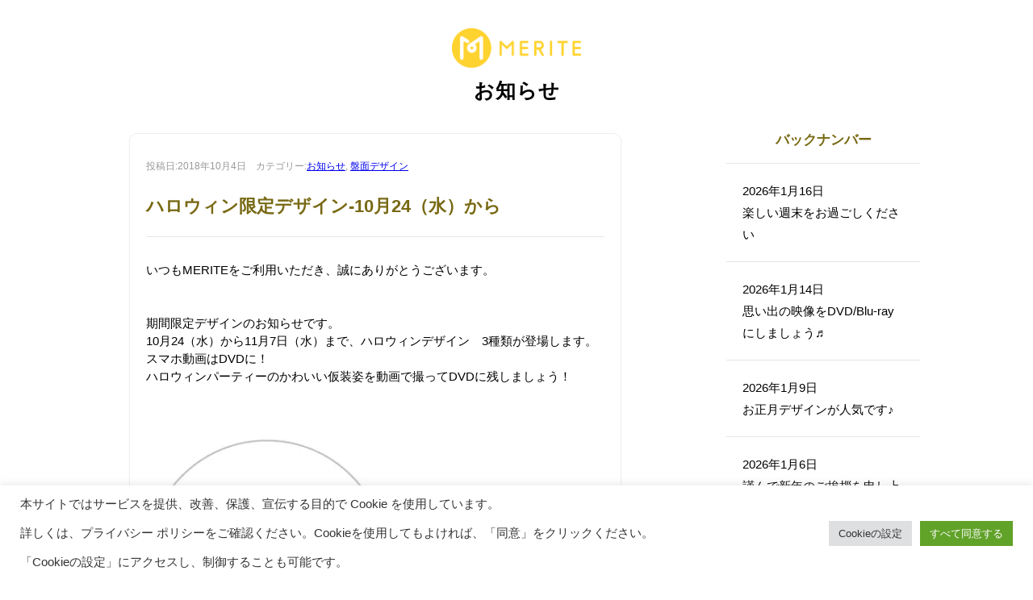

--- FILE ---
content_type: text/html; charset=UTF-8
request_url: https://announce.merite.jp/2018/10/41
body_size: 58035
content:
<!DOCTYPE html>
<html lang="ja">
<head>
  <meta charset="utf-8">
  <meta http-equiv="X-UA-Compatible" content="IE=edge">
  <meta name="description" content="Just another WordPress site">
  <meta name="viewport" content="width=device-width, initial-scale=1, user-scalable=no">

  <title>ハロウィン限定デザイン-10月24（水）から ｜ announce.merite.jp</title>
<link rel="icon" href="https://announce.merite.jp/wp-content/themes/meriteanounce/images/favicon.ico">

  <link rel="stylesheet" href="https://announce.merite.jp/wp-content/themes/meriteanounce/css/reset.css">
  <link rel="stylesheet" media="(max-width: 750px)" href="https://announce.merite.jp/wp-content/themes/meriteanounce/sp.css">
  <link rel="stylesheet" media="(min-width: 751px)" href="https://announce.merite.jp/wp-content/themes/meriteanounce/style.css">
<link href="https://maxcdn.bootstrapcdn.com/font-awesome/4.7.0/css/font-awesome.min.css" rel="stylesheet" integrity="sha384-wvfXpqpZZVQGK6TAh5PVlGOfQNHSoD2xbE+QkPxCAFlNEevoEH3Sl0sibVcOQVnN" crossorigin="anonymous">
<script src="https://announce.merite.jp/wp-content/themes/meriteanounce/js/emptycell.js"></script>

<meta name='robots' content='max-image-preview:large' />
<link rel='dns-prefetch' href='//secure.gravatar.com' />
<link rel='dns-prefetch' href='//s.w.org' />
<link rel='dns-prefetch' href='//v0.wordpress.com' />
<link rel='dns-prefetch' href='//i0.wp.com' />
<link rel="alternate" type="application/rss+xml" title="announce.merite.jp &raquo; フィード" href="https://announce.merite.jp/feed" />
<script type="text/javascript">
window._wpemojiSettings = {"baseUrl":"https:\/\/s.w.org\/images\/core\/emoji\/13.1.0\/72x72\/","ext":".png","svgUrl":"https:\/\/s.w.org\/images\/core\/emoji\/13.1.0\/svg\/","svgExt":".svg","source":{"concatemoji":"https:\/\/announce.merite.jp\/wp-includes\/js\/wp-emoji-release.min.js?ver=5.9.12"}};
/*! This file is auto-generated */
!function(e,a,t){var n,r,o,i=a.createElement("canvas"),p=i.getContext&&i.getContext("2d");function s(e,t){var a=String.fromCharCode;p.clearRect(0,0,i.width,i.height),p.fillText(a.apply(this,e),0,0);e=i.toDataURL();return p.clearRect(0,0,i.width,i.height),p.fillText(a.apply(this,t),0,0),e===i.toDataURL()}function c(e){var t=a.createElement("script");t.src=e,t.defer=t.type="text/javascript",a.getElementsByTagName("head")[0].appendChild(t)}for(o=Array("flag","emoji"),t.supports={everything:!0,everythingExceptFlag:!0},r=0;r<o.length;r++)t.supports[o[r]]=function(e){if(!p||!p.fillText)return!1;switch(p.textBaseline="top",p.font="600 32px Arial",e){case"flag":return s([127987,65039,8205,9895,65039],[127987,65039,8203,9895,65039])?!1:!s([55356,56826,55356,56819],[55356,56826,8203,55356,56819])&&!s([55356,57332,56128,56423,56128,56418,56128,56421,56128,56430,56128,56423,56128,56447],[55356,57332,8203,56128,56423,8203,56128,56418,8203,56128,56421,8203,56128,56430,8203,56128,56423,8203,56128,56447]);case"emoji":return!s([10084,65039,8205,55357,56613],[10084,65039,8203,55357,56613])}return!1}(o[r]),t.supports.everything=t.supports.everything&&t.supports[o[r]],"flag"!==o[r]&&(t.supports.everythingExceptFlag=t.supports.everythingExceptFlag&&t.supports[o[r]]);t.supports.everythingExceptFlag=t.supports.everythingExceptFlag&&!t.supports.flag,t.DOMReady=!1,t.readyCallback=function(){t.DOMReady=!0},t.supports.everything||(n=function(){t.readyCallback()},a.addEventListener?(a.addEventListener("DOMContentLoaded",n,!1),e.addEventListener("load",n,!1)):(e.attachEvent("onload",n),a.attachEvent("onreadystatechange",function(){"complete"===a.readyState&&t.readyCallback()})),(n=t.source||{}).concatemoji?c(n.concatemoji):n.wpemoji&&n.twemoji&&(c(n.twemoji),c(n.wpemoji)))}(window,document,window._wpemojiSettings);
</script>
<style type="text/css">
img.wp-smiley,
img.emoji {
	display: inline !important;
	border: none !important;
	box-shadow: none !important;
	height: 1em !important;
	width: 1em !important;
	margin: 0 0.07em !important;
	vertical-align: -0.1em !important;
	background: none !important;
	padding: 0 !important;
}
</style>
	<link rel='stylesheet' id='wp-block-library-css'  href='https://announce.merite.jp/wp-includes/css/dist/block-library/style.min.css?ver=5.9.12' type='text/css' media='all' />
<style id='wp-block-library-inline-css' type='text/css'>
.has-text-align-justify{text-align:justify;}
</style>
<link rel='stylesheet' id='mediaelement-css'  href='https://announce.merite.jp/wp-includes/js/mediaelement/mediaelementplayer-legacy.min.css?ver=4.2.16' type='text/css' media='all' />
<link rel='stylesheet' id='wp-mediaelement-css'  href='https://announce.merite.jp/wp-includes/js/mediaelement/wp-mediaelement.min.css?ver=5.9.12' type='text/css' media='all' />
<style id='global-styles-inline-css' type='text/css'>
body{--wp--preset--color--black: #000000;--wp--preset--color--cyan-bluish-gray: #abb8c3;--wp--preset--color--white: #ffffff;--wp--preset--color--pale-pink: #f78da7;--wp--preset--color--vivid-red: #cf2e2e;--wp--preset--color--luminous-vivid-orange: #ff6900;--wp--preset--color--luminous-vivid-amber: #fcb900;--wp--preset--color--light-green-cyan: #7bdcb5;--wp--preset--color--vivid-green-cyan: #00d084;--wp--preset--color--pale-cyan-blue: #8ed1fc;--wp--preset--color--vivid-cyan-blue: #0693e3;--wp--preset--color--vivid-purple: #9b51e0;--wp--preset--gradient--vivid-cyan-blue-to-vivid-purple: linear-gradient(135deg,rgba(6,147,227,1) 0%,rgb(155,81,224) 100%);--wp--preset--gradient--light-green-cyan-to-vivid-green-cyan: linear-gradient(135deg,rgb(122,220,180) 0%,rgb(0,208,130) 100%);--wp--preset--gradient--luminous-vivid-amber-to-luminous-vivid-orange: linear-gradient(135deg,rgba(252,185,0,1) 0%,rgba(255,105,0,1) 100%);--wp--preset--gradient--luminous-vivid-orange-to-vivid-red: linear-gradient(135deg,rgba(255,105,0,1) 0%,rgb(207,46,46) 100%);--wp--preset--gradient--very-light-gray-to-cyan-bluish-gray: linear-gradient(135deg,rgb(238,238,238) 0%,rgb(169,184,195) 100%);--wp--preset--gradient--cool-to-warm-spectrum: linear-gradient(135deg,rgb(74,234,220) 0%,rgb(151,120,209) 20%,rgb(207,42,186) 40%,rgb(238,44,130) 60%,rgb(251,105,98) 80%,rgb(254,248,76) 100%);--wp--preset--gradient--blush-light-purple: linear-gradient(135deg,rgb(255,206,236) 0%,rgb(152,150,240) 100%);--wp--preset--gradient--blush-bordeaux: linear-gradient(135deg,rgb(254,205,165) 0%,rgb(254,45,45) 50%,rgb(107,0,62) 100%);--wp--preset--gradient--luminous-dusk: linear-gradient(135deg,rgb(255,203,112) 0%,rgb(199,81,192) 50%,rgb(65,88,208) 100%);--wp--preset--gradient--pale-ocean: linear-gradient(135deg,rgb(255,245,203) 0%,rgb(182,227,212) 50%,rgb(51,167,181) 100%);--wp--preset--gradient--electric-grass: linear-gradient(135deg,rgb(202,248,128) 0%,rgb(113,206,126) 100%);--wp--preset--gradient--midnight: linear-gradient(135deg,rgb(2,3,129) 0%,rgb(40,116,252) 100%);--wp--preset--duotone--dark-grayscale: url('#wp-duotone-dark-grayscale');--wp--preset--duotone--grayscale: url('#wp-duotone-grayscale');--wp--preset--duotone--purple-yellow: url('#wp-duotone-purple-yellow');--wp--preset--duotone--blue-red: url('#wp-duotone-blue-red');--wp--preset--duotone--midnight: url('#wp-duotone-midnight');--wp--preset--duotone--magenta-yellow: url('#wp-duotone-magenta-yellow');--wp--preset--duotone--purple-green: url('#wp-duotone-purple-green');--wp--preset--duotone--blue-orange: url('#wp-duotone-blue-orange');--wp--preset--font-size--small: 13px;--wp--preset--font-size--medium: 20px;--wp--preset--font-size--large: 36px;--wp--preset--font-size--x-large: 42px;}.has-black-color{color: var(--wp--preset--color--black) !important;}.has-cyan-bluish-gray-color{color: var(--wp--preset--color--cyan-bluish-gray) !important;}.has-white-color{color: var(--wp--preset--color--white) !important;}.has-pale-pink-color{color: var(--wp--preset--color--pale-pink) !important;}.has-vivid-red-color{color: var(--wp--preset--color--vivid-red) !important;}.has-luminous-vivid-orange-color{color: var(--wp--preset--color--luminous-vivid-orange) !important;}.has-luminous-vivid-amber-color{color: var(--wp--preset--color--luminous-vivid-amber) !important;}.has-light-green-cyan-color{color: var(--wp--preset--color--light-green-cyan) !important;}.has-vivid-green-cyan-color{color: var(--wp--preset--color--vivid-green-cyan) !important;}.has-pale-cyan-blue-color{color: var(--wp--preset--color--pale-cyan-blue) !important;}.has-vivid-cyan-blue-color{color: var(--wp--preset--color--vivid-cyan-blue) !important;}.has-vivid-purple-color{color: var(--wp--preset--color--vivid-purple) !important;}.has-black-background-color{background-color: var(--wp--preset--color--black) !important;}.has-cyan-bluish-gray-background-color{background-color: var(--wp--preset--color--cyan-bluish-gray) !important;}.has-white-background-color{background-color: var(--wp--preset--color--white) !important;}.has-pale-pink-background-color{background-color: var(--wp--preset--color--pale-pink) !important;}.has-vivid-red-background-color{background-color: var(--wp--preset--color--vivid-red) !important;}.has-luminous-vivid-orange-background-color{background-color: var(--wp--preset--color--luminous-vivid-orange) !important;}.has-luminous-vivid-amber-background-color{background-color: var(--wp--preset--color--luminous-vivid-amber) !important;}.has-light-green-cyan-background-color{background-color: var(--wp--preset--color--light-green-cyan) !important;}.has-vivid-green-cyan-background-color{background-color: var(--wp--preset--color--vivid-green-cyan) !important;}.has-pale-cyan-blue-background-color{background-color: var(--wp--preset--color--pale-cyan-blue) !important;}.has-vivid-cyan-blue-background-color{background-color: var(--wp--preset--color--vivid-cyan-blue) !important;}.has-vivid-purple-background-color{background-color: var(--wp--preset--color--vivid-purple) !important;}.has-black-border-color{border-color: var(--wp--preset--color--black) !important;}.has-cyan-bluish-gray-border-color{border-color: var(--wp--preset--color--cyan-bluish-gray) !important;}.has-white-border-color{border-color: var(--wp--preset--color--white) !important;}.has-pale-pink-border-color{border-color: var(--wp--preset--color--pale-pink) !important;}.has-vivid-red-border-color{border-color: var(--wp--preset--color--vivid-red) !important;}.has-luminous-vivid-orange-border-color{border-color: var(--wp--preset--color--luminous-vivid-orange) !important;}.has-luminous-vivid-amber-border-color{border-color: var(--wp--preset--color--luminous-vivid-amber) !important;}.has-light-green-cyan-border-color{border-color: var(--wp--preset--color--light-green-cyan) !important;}.has-vivid-green-cyan-border-color{border-color: var(--wp--preset--color--vivid-green-cyan) !important;}.has-pale-cyan-blue-border-color{border-color: var(--wp--preset--color--pale-cyan-blue) !important;}.has-vivid-cyan-blue-border-color{border-color: var(--wp--preset--color--vivid-cyan-blue) !important;}.has-vivid-purple-border-color{border-color: var(--wp--preset--color--vivid-purple) !important;}.has-vivid-cyan-blue-to-vivid-purple-gradient-background{background: var(--wp--preset--gradient--vivid-cyan-blue-to-vivid-purple) !important;}.has-light-green-cyan-to-vivid-green-cyan-gradient-background{background: var(--wp--preset--gradient--light-green-cyan-to-vivid-green-cyan) !important;}.has-luminous-vivid-amber-to-luminous-vivid-orange-gradient-background{background: var(--wp--preset--gradient--luminous-vivid-amber-to-luminous-vivid-orange) !important;}.has-luminous-vivid-orange-to-vivid-red-gradient-background{background: var(--wp--preset--gradient--luminous-vivid-orange-to-vivid-red) !important;}.has-very-light-gray-to-cyan-bluish-gray-gradient-background{background: var(--wp--preset--gradient--very-light-gray-to-cyan-bluish-gray) !important;}.has-cool-to-warm-spectrum-gradient-background{background: var(--wp--preset--gradient--cool-to-warm-spectrum) !important;}.has-blush-light-purple-gradient-background{background: var(--wp--preset--gradient--blush-light-purple) !important;}.has-blush-bordeaux-gradient-background{background: var(--wp--preset--gradient--blush-bordeaux) !important;}.has-luminous-dusk-gradient-background{background: var(--wp--preset--gradient--luminous-dusk) !important;}.has-pale-ocean-gradient-background{background: var(--wp--preset--gradient--pale-ocean) !important;}.has-electric-grass-gradient-background{background: var(--wp--preset--gradient--electric-grass) !important;}.has-midnight-gradient-background{background: var(--wp--preset--gradient--midnight) !important;}.has-small-font-size{font-size: var(--wp--preset--font-size--small) !important;}.has-medium-font-size{font-size: var(--wp--preset--font-size--medium) !important;}.has-large-font-size{font-size: var(--wp--preset--font-size--large) !important;}.has-x-large-font-size{font-size: var(--wp--preset--font-size--x-large) !important;}
</style>
<link rel='stylesheet' id='cookie-law-info-css'  href='https://announce.merite.jp/wp-content/plugins/cookie-law-info/public/css/cookie-law-info-public.css?ver=2.1.2' type='text/css' media='all' />
<link rel='stylesheet' id='cookie-law-info-gdpr-css'  href='https://announce.merite.jp/wp-content/plugins/cookie-law-info/public/css/cookie-law-info-gdpr.css?ver=2.1.2' type='text/css' media='all' />
<link rel='stylesheet' id='mcl_nav_white-css'  href='https://announce.merite.jp/wp-content/plugins/mcl-slidein-nav/css/white-style.css?ver=5.9.12' type='text/css' media='all' />
<link rel='stylesheet' id='social-logos-css'  href='https://announce.merite.jp/wp-content/plugins/jetpack/_inc/social-logos/social-logos.min.css?ver=11.0.2' type='text/css' media='all' />
<link rel='stylesheet' id='jetpack_css-css'  href='https://announce.merite.jp/wp-content/plugins/jetpack/css/jetpack.css?ver=11.0.2' type='text/css' media='all' />
<script type='text/javascript' id='jetpack_related-posts-js-extra'>
/* <![CDATA[ */
var related_posts_js_options = {"post_heading":"h4"};
/* ]]> */
</script>
<script type='text/javascript' src='https://announce.merite.jp/wp-content/plugins/jetpack/_inc/build/related-posts/related-posts.min.js?ver=20211209' id='jetpack_related-posts-js'></script>
<script type='text/javascript' src='https://announce.merite.jp/wp-includes/js/jquery/jquery.min.js?ver=3.6.0' id='jquery-core-js'></script>
<script type='text/javascript' src='https://announce.merite.jp/wp-includes/js/jquery/jquery-migrate.min.js?ver=3.3.2' id='jquery-migrate-js'></script>
<script type='text/javascript' id='cookie-law-info-js-extra'>
/* <![CDATA[ */
var Cli_Data = {"nn_cookie_ids":[],"cookielist":[],"non_necessary_cookies":[],"ccpaEnabled":"","ccpaRegionBased":"","ccpaBarEnabled":"","strictlyEnabled":["necessary","obligatoire"],"ccpaType":"gdpr","js_blocking":"1","custom_integration":"","triggerDomRefresh":"","secure_cookies":""};
var cli_cookiebar_settings = {"animate_speed_hide":"500","animate_speed_show":"500","background":"#FFF","border":"#b1a6a6c2","border_on":"","button_1_button_colour":"#61a229","button_1_button_hover":"#4e8221","button_1_link_colour":"#fff","button_1_as_button":"1","button_1_new_win":"","button_2_button_colour":"#333","button_2_button_hover":"#292929","button_2_link_colour":"#444","button_2_as_button":"","button_2_hidebar":"","button_3_button_colour":"#dedfe0","button_3_button_hover":"#b2b2b3","button_3_link_colour":"#333333","button_3_as_button":"1","button_3_new_win":"","button_4_button_colour":"#dedfe0","button_4_button_hover":"#b2b2b3","button_4_link_colour":"#333333","button_4_as_button":"1","button_7_button_colour":"#61a229","button_7_button_hover":"#4e8221","button_7_link_colour":"#fff","button_7_as_button":"1","button_7_new_win":"","font_family":"inherit","header_fix":"","notify_animate_hide":"1","notify_animate_show":"","notify_div_id":"#cookie-law-info-bar","notify_position_horizontal":"right","notify_position_vertical":"bottom","scroll_close":"","scroll_close_reload":"","accept_close_reload":"","reject_close_reload":"","showagain_tab":"","showagain_background":"#fff","showagain_border":"#000","showagain_div_id":"#cookie-law-info-again","showagain_x_position":"100px","text":"#333333","show_once_yn":"","show_once":"10000","logging_on":"","as_popup":"","popup_overlay":"1","bar_heading_text":"","cookie_bar_as":"banner","popup_showagain_position":"bottom-right","widget_position":"left"};
var log_object = {"ajax_url":"https:\/\/announce.merite.jp\/wp-admin\/admin-ajax.php"};
/* ]]> */
</script>
<script type='text/javascript' src='https://announce.merite.jp/wp-content/plugins/cookie-law-info/public/js/cookie-law-info-public.js?ver=2.1.2' id='cookie-law-info-js'></script>
<script type='text/javascript' id='mcl_slidein_nav_js-js-extra'>
/* <![CDATA[ */
var mcl_slidein_nav = {"position":"right","position_top":"40","position_side":"40"};
/* ]]> */
</script>
<script type='text/javascript' src='https://announce.merite.jp/wp-content/plugins/mcl-slidein-nav/js/function.js?ver=5.9.12' id='mcl_slidein_nav_js-js'></script>
<link rel="https://api.w.org/" href="https://announce.merite.jp/wp-json/" /><link rel="alternate" type="application/json" href="https://announce.merite.jp/wp-json/wp/v2/posts/331" /><link rel="canonical" href="https://announce.merite.jp/2018/10/41" />
<link rel='shortlink' href='https://wp.me/s9ijZU-41' />
<link rel="alternate" type="application/json+oembed" href="https://announce.merite.jp/wp-json/oembed/1.0/embed?url=https%3A%2F%2Fannounce.merite.jp%2F2018%2F10%2F41" />
<link rel="alternate" type="text/xml+oembed" href="https://announce.merite.jp/wp-json/oembed/1.0/embed?url=https%3A%2F%2Fannounce.merite.jp%2F2018%2F10%2F41&#038;format=xml" />
		<style type="text/css" >
			.mcl_nav_btn{
				right:40px;top:40px;
			}
			
						@media only screen and (min-width: 750px) {
				.mcl_nav_btn{
					display: none;
				}
			}	
					</style>
	<style>img#wpstats{display:none}</style>
	<link rel="alternate" type="application/rss+xml" title="announce.merite.jp &raquo; フィード" href="https://announce.merite.jp/feed" />
<style type="text/css">.recentcomments a{display:inline !important;padding:0 !important;margin:0 !important;}</style>
<!-- Jetpack Open Graph Tags -->
<meta property="og:type" content="article" />
<meta property="og:title" content="ハロウィン限定デザイン-10月24（水）から" />
<meta property="og:url" content="https://announce.merite.jp/2018/10/41" />
<meta property="og:description" content="いつもMERITEをご利用いただき、誠にありがとうございます。 &nbsp; &nbsp; 期間限定デザインの&hellip;" />
<meta property="article:published_time" content="2018-10-04T08:54:52+00:00" />
<meta property="article:modified_time" content="2019-12-03T07:00:35+00:00" />
<meta property="og:site_name" content="announce.merite.jp" />
<meta property="og:image" content="https://i0.wp.com/announce.merite.jp/wp-content/uploads/2017/10/meritelogo2.png?fit=400%2C400&#038;ssl=1" />
<meta property="og:image:width" content="400" />
<meta property="og:image:height" content="400" />
<meta property="og:image:alt" content="" />
<meta property="og:locale" content="ja_JP" />
<meta name="twitter:creator" content="@merite2016" />
<meta name="twitter:text:title" content="ハロウィン限定デザイン-10月24（水）から" />
<meta name="twitter:image" content="https://i0.wp.com/announce.merite.jp/wp-content/uploads/2017/10/meritelogo2.png?fit=400%2C400&#038;ssl=1&#038;w=640" />
<meta name="twitter:card" content="summary_large_image" />

<!-- End Jetpack Open Graph Tags -->

</head>
<body>

<header>
<h1><a href="https://announce.merite.jp/"><img src="https://announce.merite.jp/wp-content/themes/meriteanounce/images/logo.png" alt="meriteannounce" width="200" class="hd_2"></a></h1>

</header>
<main id="single" class="inner o-h">
<h2>お知らせ </h2>
<article id="single-content">


<section class="single-post-area">
	<div class="entry__meta">投稿日:2018年10月4日　カテゴリー:<a href="https://announce.merite.jp/category/news" rel="category tag">お知らせ</a>, <a href="https://announce.merite.jp/category/design" rel="category tag">盤面デザイン</a></div>
<h3 class="articletitle">ハロウィン限定デザイン-10月24（水）から</h3>

<p>いつもMERITEをご利用いただき、誠にありがとうございます。</p>
<p>&nbsp;</p>
<p>&nbsp;</p>
<p>期間限定デザインのお知らせです。</p>
<p>10月24（水）から11月7日（水）まで、ハロウィンデザイン　3種類が登場します。</p>
<p>スマホ動画はDVDに！</p>
<p>ハロウィンパーティーのかわいい仮装姿を動画で撮ってDVDに残しましょう！</p>
<p>&nbsp;</p>
<p>&nbsp;</p>
<p>&nbsp;</p>
<p><img data-attachment-id="328" data-permalink="https://announce.merite.jp/2018/10/42/dvd_cercle-2018-10-01" data-orig-file="https://i0.wp.com/announce.merite.jp/wp-content/uploads/2018/10/dvd_cercle-2018-10-01.jpg?fit=332%2C332&amp;ssl=1" data-orig-size="332,332" data-comments-opened="0" data-image-meta="{&quot;aperture&quot;:&quot;0&quot;,&quot;credit&quot;:&quot;&quot;,&quot;camera&quot;:&quot;&quot;,&quot;caption&quot;:&quot;&quot;,&quot;created_timestamp&quot;:&quot;0&quot;,&quot;copyright&quot;:&quot;&quot;,&quot;focal_length&quot;:&quot;0&quot;,&quot;iso&quot;:&quot;0&quot;,&quot;shutter_speed&quot;:&quot;0&quot;,&quot;title&quot;:&quot;&quot;,&quot;orientation&quot;:&quot;0&quot;}" data-image-title="dvd_cercle-2018-10-01" data-image-description="" data-image-caption="" data-medium-file="https://i0.wp.com/announce.merite.jp/wp-content/uploads/2018/10/dvd_cercle-2018-10-01.jpg?fit=300%2C300&amp;ssl=1" data-large-file="https://i0.wp.com/announce.merite.jp/wp-content/uploads/2018/10/dvd_cercle-2018-10-01.jpg?fit=332%2C332&amp;ssl=1" class="alignnone size-medium wp-image-328" src="https://i0.wp.com/announce.merite.jp/wp-content/uploads/2018/10/dvd_cercle-2018-10-01.jpg?resize=300%2C300&#038;ssl=1" alt="" width="300" height="300" srcset="https://i0.wp.com/announce.merite.jp/wp-content/uploads/2018/10/dvd_cercle-2018-10-01.jpg?resize=300%2C300&amp;ssl=1 300w, https://i0.wp.com/announce.merite.jp/wp-content/uploads/2018/10/dvd_cercle-2018-10-01.jpg?resize=150%2C150&amp;ssl=1 150w, https://i0.wp.com/announce.merite.jp/wp-content/uploads/2018/10/dvd_cercle-2018-10-01.jpg?w=332&amp;ssl=1 332w" sizes="(max-width: 300px) 100vw, 300px" data-recalc-dims="1" /><img data-attachment-id="329" data-permalink="https://announce.merite.jp/2018/10/42/dvd_cercle-2018-10-02" data-orig-file="https://i0.wp.com/announce.merite.jp/wp-content/uploads/2018/10/dvd_cercle-2018-10-02.jpg?fit=332%2C332&amp;ssl=1" data-orig-size="332,332" data-comments-opened="0" data-image-meta="{&quot;aperture&quot;:&quot;0&quot;,&quot;credit&quot;:&quot;&quot;,&quot;camera&quot;:&quot;&quot;,&quot;caption&quot;:&quot;&quot;,&quot;created_timestamp&quot;:&quot;0&quot;,&quot;copyright&quot;:&quot;&quot;,&quot;focal_length&quot;:&quot;0&quot;,&quot;iso&quot;:&quot;0&quot;,&quot;shutter_speed&quot;:&quot;0&quot;,&quot;title&quot;:&quot;&quot;,&quot;orientation&quot;:&quot;0&quot;}" data-image-title="dvd_cercle-2018-10-02" data-image-description="" data-image-caption="" data-medium-file="https://i0.wp.com/announce.merite.jp/wp-content/uploads/2018/10/dvd_cercle-2018-10-02.jpg?fit=300%2C300&amp;ssl=1" data-large-file="https://i0.wp.com/announce.merite.jp/wp-content/uploads/2018/10/dvd_cercle-2018-10-02.jpg?fit=332%2C332&amp;ssl=1" loading="lazy" class="alignnone size-medium wp-image-329" src="https://i0.wp.com/announce.merite.jp/wp-content/uploads/2018/10/dvd_cercle-2018-10-02.jpg?resize=300%2C300&#038;ssl=1" alt="" width="300" height="300" srcset="https://i0.wp.com/announce.merite.jp/wp-content/uploads/2018/10/dvd_cercle-2018-10-02.jpg?resize=300%2C300&amp;ssl=1 300w, https://i0.wp.com/announce.merite.jp/wp-content/uploads/2018/10/dvd_cercle-2018-10-02.jpg?resize=150%2C150&amp;ssl=1 150w, https://i0.wp.com/announce.merite.jp/wp-content/uploads/2018/10/dvd_cercle-2018-10-02.jpg?w=332&amp;ssl=1 332w" sizes="(max-width: 300px) 100vw, 300px" data-recalc-dims="1" /><img data-attachment-id="330" data-permalink="https://announce.merite.jp/2018/10/42/dvd_cercle-2018-10-03" data-orig-file="https://i0.wp.com/announce.merite.jp/wp-content/uploads/2018/10/dvd_cercle-2018-10-03.jpg?fit=332%2C332&amp;ssl=1" data-orig-size="332,332" data-comments-opened="0" data-image-meta="{&quot;aperture&quot;:&quot;0&quot;,&quot;credit&quot;:&quot;&quot;,&quot;camera&quot;:&quot;&quot;,&quot;caption&quot;:&quot;&quot;,&quot;created_timestamp&quot;:&quot;0&quot;,&quot;copyright&quot;:&quot;&quot;,&quot;focal_length&quot;:&quot;0&quot;,&quot;iso&quot;:&quot;0&quot;,&quot;shutter_speed&quot;:&quot;0&quot;,&quot;title&quot;:&quot;&quot;,&quot;orientation&quot;:&quot;0&quot;}" data-image-title="dvd_cercle-2018-10-03" data-image-description="" data-image-caption="" data-medium-file="https://i0.wp.com/announce.merite.jp/wp-content/uploads/2018/10/dvd_cercle-2018-10-03.jpg?fit=300%2C300&amp;ssl=1" data-large-file="https://i0.wp.com/announce.merite.jp/wp-content/uploads/2018/10/dvd_cercle-2018-10-03.jpg?fit=332%2C332&amp;ssl=1" loading="lazy" class="alignnone size-medium wp-image-330" src="https://i0.wp.com/announce.merite.jp/wp-content/uploads/2018/10/dvd_cercle-2018-10-03.jpg?resize=300%2C300&#038;ssl=1" alt="" width="300" height="300" srcset="https://i0.wp.com/announce.merite.jp/wp-content/uploads/2018/10/dvd_cercle-2018-10-03.jpg?resize=300%2C300&amp;ssl=1 300w, https://i0.wp.com/announce.merite.jp/wp-content/uploads/2018/10/dvd_cercle-2018-10-03.jpg?resize=150%2C150&amp;ssl=1 150w, https://i0.wp.com/announce.merite.jp/wp-content/uploads/2018/10/dvd_cercle-2018-10-03.jpg?w=332&amp;ssl=1 332w" sizes="(max-width: 300px) 100vw, 300px" data-recalc-dims="1" /></p>
<p>&nbsp;</p>
<div class="sharedaddy sd-sharing-enabled"><div class="robots-nocontent sd-block sd-social sd-social-icon sd-sharing"><h3 class="sd-title">シェアする:</h3><div class="sd-content"><ul><li class="share-facebook"><a rel="nofollow noopener noreferrer" data-shared="sharing-facebook-331" class="share-facebook sd-button share-icon no-text" href="https://announce.merite.jp/2018/10/41?share=facebook" target="_blank" title="Facebook で共有するにはクリックしてください" ><span></span><span class="sharing-screen-reader-text">Facebook で共有するにはクリックしてください (新しいウィンドウで開きます)</span></a></li><li class="share-twitter"><a rel="nofollow noopener noreferrer" data-shared="sharing-twitter-331" class="share-twitter sd-button share-icon no-text" href="https://announce.merite.jp/2018/10/41?share=twitter" target="_blank" title="クリックして Twitter で共有" ><span></span><span class="sharing-screen-reader-text">クリックして Twitter で共有 (新しいウィンドウで開きます)</span></a></li><li class="share-end"></li></ul></div></div></div>
<div id='jp-relatedposts' class='jp-relatedposts' >
	<h3 class="jp-relatedposts-headline"><em>関連</em></h3>
</div>
</section>


<div id="pager" class="o-h">
<p class="left"> <a href="https://announce.merite.jp/2018/10/42" rel="next">秋はイベントの季節です</a></p>
<p class="right"><a href="https://announce.merite.jp/2018/09/40" rel="prev">9月も終わりです</a></p>
</div>
</article>
<article id="sidebar">

<h3>バックナンバー</h3>

<ul>
<li><a href="https://announce.merite.jp/2026/01/446">2026年1月16日<br>楽しい週末をお過ごしください</a></li>
<li><a href="https://announce.merite.jp/2026/01/445">2026年1月14日<br>思い出の映像をDVD/Blu-rayにしましょう♬</a></li>
<li><a href="https://announce.merite.jp/2026/01/444">2026年1月9日<br>お正月デザインが人気です♪</a></li>
<li><a href="https://announce.merite.jp/2026/01/443">2026年1月6日<br>謹んで新年のご挨拶を申し上げます</a></li>
<li><a href="https://announce.merite.jp/2025/12/442">2025年12月26日<br>年末のご挨拶</a></li>
</ul>

</article></main>
<footer class="o-h">
<div id="footer-logo" class="left">
<img src="https://announce.merite.jp/wp-content/themes/meriteanounce/images/footer-logo.png"  alt="MERITE（メリテ）" class="hd_2" width="200">
</div>
<div id="footer-sns-area" class="right">
<ul>
<li><a href="//www.facebook.com/merite2016" target="_blank"><img src="https://announce.merite.jp/wp-content/themes/meriteanounce/images/f-icon-fb.png" alt="Facebook"></a></li>
<li><a href="//twitter.com/merite2016" target="_blank"><img src="https://announce.merite.jp/wp-content/themes/meriteanounce/images/f-icon-tw.png" alt="Twitter"></a></li>
<li><a href="//www.instagram.com/merite2016" target="_blank"><img src="https://announce.merite.jp/wp-content/themes/meriteanounce/images/f-icon-insta.png" alt="Instagram"></a></li>
</ul>
</div>
<nav id="footer-nav">
<ul>
<li><a href="https://merite.jp/">MERITE ホーム</a></li>
<li><a href="https://merite.jp/inquiry.html">お問い合わせ</a></li>
<li><a href="https://merite.jp/userpolicy.html">利用規約</a></li>
<li><a href="https://merite.jp/privacy.html">プライバシーポリシー</a></li>
<li><a href="https://merite.jp/law.html">特定商取引法</a></li>
</ul>
</nav>
<small>Copyright (C) AplusA Inc. All rights reserved.</small>
</footer>

<!--googleoff: all--><div id="cookie-law-info-bar" data-nosnippet="true"><span><div class="cli-bar-container cli-style-v2"><div class="cli-bar-message">本サイトではサービスを提供、改善、保護、宣伝する目的で Cookie を使用しています。<br><br />
			詳しくは、プライバシー ポリシーをご確認ください。Cookieを使用してもよければ、「同意」をクリックください。<br><br />
			「Cookieの設定」にアクセスし、制御することも可能です。</div><div class="cli-bar-btn_container"><a role='button' class="medium cli-plugin-button cli-plugin-main-button cli_settings_button" style="margin:0px 5px 0px 0px">Cookieの設定</a><a id="wt-cli-accept-all-btn" role='button' data-cli_action="accept_all" class="wt-cli-element medium cli-plugin-button wt-cli-accept-all-btn cookie_action_close_header cli_action_button">すべて同意する</a></div></div></span></div><div id="cookie-law-info-again" data-nosnippet="true"><span id="cookie_hdr_showagain">同意を管理する</span></div><div class="cli-modal" data-nosnippet="true" id="cliSettingsPopup" tabindex="-1" role="dialog" aria-labelledby="cliSettingsPopup" aria-hidden="true">
  <div class="cli-modal-dialog" role="document">
	<div class="cli-modal-content cli-bar-popup">
		  <button type="button" class="cli-modal-close" id="cliModalClose">
			<svg class="" viewBox="0 0 24 24"><path d="M19 6.41l-1.41-1.41-5.59 5.59-5.59-5.59-1.41 1.41 5.59 5.59-5.59 5.59 1.41 1.41 5.59-5.59 5.59 5.59 1.41-1.41-5.59-5.59z"></path><path d="M0 0h24v24h-24z" fill="none"></path></svg>
			<span class="wt-cli-sr-only">閉じる</span>
		  </button>
		  <div class="cli-modal-body">
			<div class="cli-container-fluid cli-tab-container">
	<div class="cli-row">
		<div class="cli-col-12 cli-align-items-stretch cli-px-0">
			<div class="cli-privacy-overview">
				<h4>プライバシーポリシー</h4>				<div class="cli-privacy-content">
					<div class="cli-privacy-content-text">本サイトでは、お客様がウェブサイトを閲覧する際の利便性を向上させるためにクッキー(Cookie)を使用しています。このうち、必要なクッキー(Cookie)は、ウェブサイトの基本的な機能を作動させるために不可欠なものとして、お客様のブラウザに保存されます。また、当社は、お客様の本サイトの利用状況を分析・把握するために、第三者のクッキー(Cookie)を使用しています。これらのクッキー(Cookie)は、お客様の同意を得た場合にのみ、お客様のブラウザに保存されます。また、お客様はこれらのクッキー(Cookie)を停止するも可能です。しかし、これらのクッキー(Cookie)の一部を停止すると、お客様のブラウジング体験に影響を与える可能性があります。</div>
				</div>
				<a class="cli-privacy-readmore" aria-label="展開する" role="button" data-readmore-text="展開する" data-readless-text="簡易表示"></a>			</div>
		</div>
		<div class="cli-col-12 cli-align-items-stretch cli-px-0 cli-tab-section-container">
												<div class="cli-tab-section">
						<div class="cli-tab-header">
							<a role="button" tabindex="0" class="cli-nav-link cli-settings-mobile" data-target="necessary" data-toggle="cli-toggle-tab">
								必要なクッキー							</a>
															<div class="wt-cli-necessary-checkbox">
									<input type="checkbox" class="cli-user-preference-checkbox"  id="wt-cli-checkbox-necessary" data-id="checkbox-necessary" checked="checked"  />
									<label class="form-check-label" for="wt-cli-checkbox-necessary">必要なクッキー</label>
								</div>
								<span class="cli-necessary-caption">常に有効</span>
													</div>
						<div class="cli-tab-content">
							<div class="cli-tab-pane cli-fade" data-id="necessary">
								<div class="wt-cli-cookie-description">
									このクッキー(Cookie)は、ウェブサイトが正常に機能するために絶対に必要なものです。これらのクッキー(Cookie)は、匿名でウェブサイトの基本的な機能およびセキュリティ機能を確保します。
<table class="cookielawinfo-row-cat-table cookielawinfo-winter"><thead><tr><th class="cookielawinfo-column-1">Cookie</th><th class="cookielawinfo-column-3">期間</th><th class="cookielawinfo-column-4">説明</th></tr></thead><tbody><tr class="cookielawinfo-row"><td class="cookielawinfo-column-1">cookielawinfo-checkbox-analytics</td><td class="cookielawinfo-column-3">11ヶ月</td><td class="cookielawinfo-column-4">このCookieは、GDPRCookieConsentプラグインによって設定されます。 Cookieは、「分析」カテゴリのCookieに対するユーザーの同意を保存するために使用されます。</td></tr><tr class="cookielawinfo-row"><td class="cookielawinfo-column-1">cookielawinfo-checkbox-functional</td><td class="cookielawinfo-column-3">11ヶ月</td><td class="cookielawinfo-column-4">Cookieは、「機能」カテゴリのCookieに対するユーザーの同意を記録するためにGDPRCookieの同意によって設定されます。</td></tr><tr class="cookielawinfo-row"><td class="cookielawinfo-column-1">cookielawinfo-checkbox-others</td><td class="cookielawinfo-column-3">11ヶ月</td><td class="cookielawinfo-column-4">このCookieは、GDPRCookieConsentプラグインによって設定されます。 Cookieは、「その他」カテゴリのCookieに対するユーザーの同意を保存するために使用されます。</td></tr><tr class="cookielawinfo-row"><td class="cookielawinfo-column-1">cookielawinfo-checkbox-performance</td><td class="cookielawinfo-column-3">11ヶ月</td><td class="cookielawinfo-column-4">このCookieは、GDPRCookieConsentプラグインによって設定されます。 Cookieは、「必要」カテゴリのCookieに対するユーザーの同意を保存するために使用されます。</td></tr><tr class="cookielawinfo-row"><td class="cookielawinfo-column-1">cookielawinfo-checkbox-performance</td><td class="cookielawinfo-column-3">11ヶ月</td><td class="cookielawinfo-column-4">このCookieは、GDPRCookieConsentプラグインによって設定されます。 Cookieは、「パフォーマンス」カテゴリのCookieに対するユーザーの同意を保存するために使用されます。</td></tr><tr class="cookielawinfo-row"><td class="cookielawinfo-column-1">viewed_cookie_policy</td><td class="cookielawinfo-column-3">11ヶ月</td><td class="cookielawinfo-column-4">Cookieは、GDPR Cookie Consentプラグインによって設定され、ユーザーがCookieの使用に同意したかどうかを保存するために使用されます。 個人データは保存されません。</td></tr></tbody></table>								</div>
							</div>
						</div>
					</div>
																	<div class="cli-tab-section">
						<div class="cli-tab-header">
							<a role="button" tabindex="0" class="cli-nav-link cli-settings-mobile" data-target="functional" data-toggle="cli-toggle-tab">
								機能的なもの							</a>
															<div class="cli-switch">
									<input type="checkbox" id="wt-cli-checkbox-functional" class="cli-user-preference-checkbox"  data-id="checkbox-functional" />
									<label for="wt-cli-checkbox-functional" class="cli-slider" data-cli-enable="有効" data-cli-disable="無効"><span class="wt-cli-sr-only">機能的なもの</span></label>
								</div>
													</div>
						<div class="cli-tab-content">
							<div class="cli-tab-pane cli-fade" data-id="functional">
								<div class="wt-cli-cookie-description">
									機能性クッキーは、ソーシャルメディアプラットフォームでのウェブサイトのコンテンツの共有、フィードバックの収集、その他の第三者の機能など、特定の機能の実行を支援するものです。
								</div>
							</div>
						</div>
					</div>
																	<div class="cli-tab-section">
						<div class="cli-tab-header">
							<a role="button" tabindex="0" class="cli-nav-link cli-settings-mobile" data-target="performance" data-toggle="cli-toggle-tab">
								パフォーマンス							</a>
															<div class="cli-switch">
									<input type="checkbox" id="wt-cli-checkbox-performance" class="cli-user-preference-checkbox"  data-id="checkbox-performance" />
									<label for="wt-cli-checkbox-performance" class="cli-slider" data-cli-enable="有効" data-cli-disable="無効"><span class="wt-cli-sr-only">パフォーマンス</span></label>
								</div>
													</div>
						<div class="cli-tab-content">
							<div class="cli-tab-pane cli-fade" data-id="performance">
								<div class="wt-cli-cookie-description">
									パフォーマンスクッキー(Cookie)は、ウェブサイトの主要なパフォーマンス指標を理解し分析するために使用され、訪問者により良いユーザー体験を提供するのに役立ちます。
								</div>
							</div>
						</div>
					</div>
																	<div class="cli-tab-section">
						<div class="cli-tab-header">
							<a role="button" tabindex="0" class="cli-nav-link cli-settings-mobile" data-target="analytics" data-toggle="cli-toggle-tab">
								アナリティクス							</a>
															<div class="cli-switch">
									<input type="checkbox" id="wt-cli-checkbox-analytics" class="cli-user-preference-checkbox"  data-id="checkbox-analytics" />
									<label for="wt-cli-checkbox-analytics" class="cli-slider" data-cli-enable="有効" data-cli-disable="無効"><span class="wt-cli-sr-only">アナリティクス</span></label>
								</div>
													</div>
						<div class="cli-tab-content">
							<div class="cli-tab-pane cli-fade" data-id="analytics">
								<div class="wt-cli-cookie-description">
									アナリティクスクッキー(Cookie)は、訪問者がウェブサイトをどのように利用しているかを理解するために使用されます。これらのクッキー(Cookie)は、訪問者数、直帰率、トラフィックソースなどの指標に関する情報を提供するのに役立ちます。
								</div>
							</div>
						</div>
					</div>
																	<div class="cli-tab-section">
						<div class="cli-tab-header">
							<a role="button" tabindex="0" class="cli-nav-link cli-settings-mobile" data-target="advertisement" data-toggle="cli-toggle-tab">
								広告掲載について							</a>
															<div class="cli-switch">
									<input type="checkbox" id="wt-cli-checkbox-advertisement" class="cli-user-preference-checkbox"  data-id="checkbox-advertisement" />
									<label for="wt-cli-checkbox-advertisement" class="cli-slider" data-cli-enable="有効" data-cli-disable="無効"><span class="wt-cli-sr-only">広告掲載について</span></label>
								</div>
													</div>
						<div class="cli-tab-content">
							<div class="cli-tab-pane cli-fade" data-id="advertisement">
								<div class="wt-cli-cookie-description">
									広告クッキー(Cookie)は、訪問者に関連する広告およびマーケティングキャンペーンを提供するために使用されます。これらのクッキー(Cookie)は、ウェブサイト上の訪問者を追跡し、カスタマイズされた広告を提供するために情報を収集します。
								</div>
							</div>
						</div>
					</div>
																	<div class="cli-tab-section">
						<div class="cli-tab-header">
							<a role="button" tabindex="0" class="cli-nav-link cli-settings-mobile" data-target="others" data-toggle="cli-toggle-tab">
								その他							</a>
															<div class="cli-switch">
									<input type="checkbox" id="wt-cli-checkbox-others" class="cli-user-preference-checkbox"  data-id="checkbox-others" />
									<label for="wt-cli-checkbox-others" class="cli-slider" data-cli-enable="有効" data-cli-disable="無効"><span class="wt-cli-sr-only">その他</span></label>
								</div>
													</div>
						<div class="cli-tab-content">
							<div class="cli-tab-pane cli-fade" data-id="others">
								<div class="wt-cli-cookie-description">
									その他の未分類のクッキー(Cookie)は、分析中のもので、まだカテゴリーに分類されていません。
								</div>
							</div>
						</div>
					</div>
										</div>
	</div>
</div>
		  </div>
		  <div class="cli-modal-footer">
			<div class="wt-cli-element cli-container-fluid cli-tab-container">
				<div class="cli-row">
					<div class="cli-col-12 cli-align-items-stretch cli-px-0">
						<div class="cli-tab-footer wt-cli-privacy-overview-actions">
						
															<a id="wt-cli-privacy-save-btn" role="button" tabindex="0" data-cli-action="accept" class="wt-cli-privacy-btn cli_setting_save_button wt-cli-privacy-accept-btn cli-btn">保存して同意</a>
													</div>
						
					</div>
				</div>
			</div>
		</div>
	</div>
  </div>
</div>
<div class="cli-modal-backdrop cli-fade cli-settings-overlay"></div>
<div class="cli-modal-backdrop cli-fade cli-popupbar-overlay"></div>
<!--googleon: all-->		<div id="jp-carousel-loading-overlay">
			<div id="jp-carousel-loading-wrapper">
				<span id="jp-carousel-library-loading">&nbsp;</span>
			</div>
		</div>
		<div class="jp-carousel-overlay" style="display: none;">

		<div class="jp-carousel-container">
			<!-- The Carousel Swiper -->
			<div
				class="jp-carousel-wrap swiper-container jp-carousel-swiper-container jp-carousel-transitions"
				itemscope
				itemtype="https://schema.org/ImageGallery">
				<div class="jp-carousel swiper-wrapper"></div>
				<div class="jp-swiper-button-prev swiper-button-prev">
					<svg width="25" height="24" viewBox="0 0 25 24" fill="none" xmlns="http://www.w3.org/2000/svg">
						<mask id="maskPrev" mask-type="alpha" maskUnits="userSpaceOnUse" x="8" y="6" width="9" height="12">
							<path d="M16.2072 16.59L11.6496 12L16.2072 7.41L14.8041 6L8.8335 12L14.8041 18L16.2072 16.59Z" fill="white"/>
						</mask>
						<g mask="url(#maskPrev)">
							<rect x="0.579102" width="23.8823" height="24" fill="#FFFFFF"/>
						</g>
					</svg>
				</div>
				<div class="jp-swiper-button-next swiper-button-next">
					<svg width="25" height="24" viewBox="0 0 25 24" fill="none" xmlns="http://www.w3.org/2000/svg">
						<mask id="maskNext" mask-type="alpha" maskUnits="userSpaceOnUse" x="8" y="6" width="8" height="12">
							<path d="M8.59814 16.59L13.1557 12L8.59814 7.41L10.0012 6L15.9718 12L10.0012 18L8.59814 16.59Z" fill="white"/>
						</mask>
						<g mask="url(#maskNext)">
							<rect x="0.34375" width="23.8822" height="24" fill="#FFFFFF"/>
						</g>
					</svg>
				</div>
			</div>
			<!-- The main close buton -->
			<div class="jp-carousel-close-hint">
				<svg width="25" height="24" viewBox="0 0 25 24" fill="none" xmlns="http://www.w3.org/2000/svg">
					<mask id="maskClose" mask-type="alpha" maskUnits="userSpaceOnUse" x="5" y="5" width="15" height="14">
						<path d="M19.3166 6.41L17.9135 5L12.3509 10.59L6.78834 5L5.38525 6.41L10.9478 12L5.38525 17.59L6.78834 19L12.3509 13.41L17.9135 19L19.3166 17.59L13.754 12L19.3166 6.41Z" fill="white"/>
					</mask>
					<g mask="url(#maskClose)">
						<rect x="0.409668" width="23.8823" height="24" fill="#FFFFFF"/>
					</g>
				</svg>
			</div>
			<!-- Image info, comments and meta -->
			<div class="jp-carousel-info">
				<div class="jp-carousel-info-footer">
					<div class="jp-carousel-pagination-container">
						<div class="jp-swiper-pagination swiper-pagination"></div>
						<div class="jp-carousel-pagination"></div>
					</div>
					<div class="jp-carousel-photo-title-container">
						<h2 class="jp-carousel-photo-caption"></h2>
					</div>
					<div class="jp-carousel-photo-icons-container">
						<a href="#" class="jp-carousel-icon-btn jp-carousel-icon-info" aria-label="写真のメタデータ表示を切り替え">
							<span class="jp-carousel-icon">
								<svg width="25" height="24" viewBox="0 0 25 24" fill="none" xmlns="http://www.w3.org/2000/svg">
									<mask id="maskInfo" mask-type="alpha" maskUnits="userSpaceOnUse" x="2" y="2" width="21" height="20">
										<path fill-rule="evenodd" clip-rule="evenodd" d="M12.7537 2C7.26076 2 2.80273 6.48 2.80273 12C2.80273 17.52 7.26076 22 12.7537 22C18.2466 22 22.7046 17.52 22.7046 12C22.7046 6.48 18.2466 2 12.7537 2ZM11.7586 7V9H13.7488V7H11.7586ZM11.7586 11V17H13.7488V11H11.7586ZM4.79292 12C4.79292 16.41 8.36531 20 12.7537 20C17.142 20 20.7144 16.41 20.7144 12C20.7144 7.59 17.142 4 12.7537 4C8.36531 4 4.79292 7.59 4.79292 12Z" fill="white"/>
									</mask>
									<g mask="url(#maskInfo)">
										<rect x="0.8125" width="23.8823" height="24" fill="#FFFFFF"/>
									</g>
								</svg>
							</span>
						</a>
												<a href="#" class="jp-carousel-icon-btn jp-carousel-icon-comments" aria-label="写真のコメント表示を切り替え">
							<span class="jp-carousel-icon">
								<svg width="25" height="24" viewBox="0 0 25 24" fill="none" xmlns="http://www.w3.org/2000/svg">
									<mask id="maskComments" mask-type="alpha" maskUnits="userSpaceOnUse" x="2" y="2" width="21" height="20">
										<path fill-rule="evenodd" clip-rule="evenodd" d="M4.3271 2H20.2486C21.3432 2 22.2388 2.9 22.2388 4V16C22.2388 17.1 21.3432 18 20.2486 18H6.31729L2.33691 22V4C2.33691 2.9 3.2325 2 4.3271 2ZM6.31729 16H20.2486V4H4.3271V18L6.31729 16Z" fill="white"/>
									</mask>
									<g mask="url(#maskComments)">
										<rect x="0.34668" width="23.8823" height="24" fill="#FFFFFF"/>
									</g>
								</svg>

								<span class="jp-carousel-has-comments-indicator" aria-label="この画像にはコメントがあります。"></span>
							</span>
						</a>
											</div>
				</div>
				<div class="jp-carousel-info-extra">
					<div class="jp-carousel-info-content-wrapper">
						<div class="jp-carousel-photo-title-container">
							<h2 class="jp-carousel-photo-title"></h2>
						</div>
						<div class="jp-carousel-comments-wrapper">
															<div id="jp-carousel-comments-loading">
									<span>コメントを読み込み中…</span>
								</div>
								<div class="jp-carousel-comments"></div>
								<div id="jp-carousel-comment-form-container">
									<span id="jp-carousel-comment-form-spinner">&nbsp;</span>
									<div id="jp-carousel-comment-post-results"></div>
																														<form id="jp-carousel-comment-form">
												<label for="jp-carousel-comment-form-comment-field" class="screen-reader-text">コメントをどうぞ</label>
												<textarea
													name="comment"
													class="jp-carousel-comment-form-field jp-carousel-comment-form-textarea"
													id="jp-carousel-comment-form-comment-field"
													placeholder="コメントをどうぞ"
												></textarea>
												<div id="jp-carousel-comment-form-submit-and-info-wrapper">
													<div id="jp-carousel-comment-form-commenting-as">
																													<fieldset>
																<label for="jp-carousel-comment-form-email-field">メール (必須)</label>
																<input type="text" name="email" class="jp-carousel-comment-form-field jp-carousel-comment-form-text-field" id="jp-carousel-comment-form-email-field" />
															</fieldset>
															<fieldset>
																<label for="jp-carousel-comment-form-author-field">名前 (必須)</label>
																<input type="text" name="author" class="jp-carousel-comment-form-field jp-carousel-comment-form-text-field" id="jp-carousel-comment-form-author-field" />
															</fieldset>
															<fieldset>
																<label for="jp-carousel-comment-form-url-field">サイト</label>
																<input type="text" name="url" class="jp-carousel-comment-form-field jp-carousel-comment-form-text-field" id="jp-carousel-comment-form-url-field" />
															</fieldset>
																											</div>
													<input
														type="submit"
														name="submit"
														class="jp-carousel-comment-form-button"
														id="jp-carousel-comment-form-button-submit"
														value="コメントを送信" />
												</div>
											</form>
																											</div>
													</div>
						<div class="jp-carousel-image-meta">
							<div class="jp-carousel-title-and-caption">
								<div class="jp-carousel-photo-info">
									<h3 class="jp-carousel-caption" itemprop="caption description"></h3>
								</div>

								<div class="jp-carousel-photo-description"></div>
							</div>
							<ul class="jp-carousel-image-exif" style="display: none;"></ul>
							<a class="jp-carousel-image-download" target="_blank" style="display: none;">
								<svg width="25" height="24" viewBox="0 0 25 24" fill="none" xmlns="http://www.w3.org/2000/svg">
									<mask id="mask0" mask-type="alpha" maskUnits="userSpaceOnUse" x="3" y="3" width="19" height="18">
										<path fill-rule="evenodd" clip-rule="evenodd" d="M5.84615 5V19H19.7775V12H21.7677V19C21.7677 20.1 20.8721 21 19.7775 21H5.84615C4.74159 21 3.85596 20.1 3.85596 19V5C3.85596 3.9 4.74159 3 5.84615 3H12.8118V5H5.84615ZM14.802 5V3H21.7677V10H19.7775V6.41L9.99569 16.24L8.59261 14.83L18.3744 5H14.802Z" fill="white"/>
									</mask>
									<g mask="url(#mask0)">
										<rect x="0.870605" width="23.8823" height="24" fill="#FFFFFF"/>
									</g>
								</svg>
								<span class="jp-carousel-download-text"></span>
							</a>
							<div class="jp-carousel-image-map" style="display: none;"></div>
						</div>
					</div>
				</div>
			</div>
		</div>

		</div>
		
	<script type="text/javascript">
		window.WPCOM_sharing_counts = {"https:\/\/announce.merite.jp\/2018\/10\/41":331};
	</script>
				<link rel='stylesheet' id='cookie-law-info-table-css'  href='https://announce.merite.jp/wp-content/plugins/cookie-law-info/public/css/cookie-law-info-table.css?ver=2.1.2' type='text/css' media='all' />
<script type='text/javascript' src='https://announce.merite.jp/wp-content/plugins/jetpack/_inc/build/photon/photon.min.js?ver=20191001' id='jetpack-photon-js'></script>
<script type='text/javascript' id='jetpack-carousel-js-extra'>
/* <![CDATA[ */
var jetpackSwiperLibraryPath = {"url":"https:\/\/announce.merite.jp\/wp-content\/plugins\/jetpack\/_inc\/build\/carousel\/swiper-bundle.min.js"};
var jetpackCarouselStrings = {"widths":[370,700,1000,1200,1400,2000],"is_logged_in":"","lang":"ja","ajaxurl":"https:\/\/announce.merite.jp\/wp-admin\/admin-ajax.php","nonce":"0b4089ec1a","display_exif":"1","display_comments":"1","single_image_gallery":"1","single_image_gallery_media_file":"","background_color":"black","comment":"\u30b3\u30e1\u30f3\u30c8","post_comment":"\u30b3\u30e1\u30f3\u30c8\u3092\u9001\u4fe1","write_comment":"\u30b3\u30e1\u30f3\u30c8\u3092\u3069\u3046\u305e","loading_comments":"\u30b3\u30e1\u30f3\u30c8\u3092\u8aad\u307f\u8fbc\u307f\u4e2d\u2026","download_original":"\u30d5\u30eb\u30b5\u30a4\u30ba\u8868\u793a <span class=\"photo-size\">{0}<span class=\"photo-size-times\">\u00d7<\/span>{1}<\/span>","no_comment_text":"\u30b3\u30e1\u30f3\u30c8\u306e\u30e1\u30c3\u30bb\u30fc\u30b8\u3092\u3054\u8a18\u5165\u304f\u3060\u3055\u3044\u3002","no_comment_email":"\u30b3\u30e1\u30f3\u30c8\u3059\u308b\u306b\u306f\u30e1\u30fc\u30eb\u30a2\u30c9\u30ec\u30b9\u3092\u3054\u8a18\u5165\u304f\u3060\u3055\u3044\u3002","no_comment_author":"\u30b3\u30e1\u30f3\u30c8\u3059\u308b\u306b\u306f\u304a\u540d\u524d\u3092\u3054\u8a18\u5165\u304f\u3060\u3055\u3044\u3002","comment_post_error":"\u30b3\u30e1\u30f3\u30c8\u6295\u7a3f\u306e\u969b\u306b\u30a8\u30e9\u30fc\u304c\u767a\u751f\u3057\u307e\u3057\u305f\u3002\u5f8c\u307b\u3069\u3082\u3046\u4e00\u5ea6\u304a\u8a66\u3057\u304f\u3060\u3055\u3044\u3002","comment_approved":"\u30b3\u30e1\u30f3\u30c8\u304c\u627f\u8a8d\u3055\u308c\u307e\u3057\u305f\u3002","comment_unapproved":"\u30b3\u30e1\u30f3\u30c8\u306f\u627f\u8a8d\u5f85\u3061\u4e2d\u3067\u3059\u3002","camera":"\u30ab\u30e1\u30e9","aperture":"\u7d5e\u308a","shutter_speed":"\u30b7\u30e3\u30c3\u30bf\u30fc\u30b9\u30d4\u30fc\u30c9","focal_length":"\u7126\u70b9\u8ddd\u96e2","copyright":"\u8457\u4f5c\u6a29\u8868\u793a","comment_registration":"0","require_name_email":"1","login_url":"https:\/\/announce.merite.jp\/wp-login.php?redirect_to=https%3A%2F%2Fannounce.merite.jp%2F2018%2F10%2F41","blog_id":"1","meta_data":["camera","aperture","shutter_speed","focal_length","copyright"]};
/* ]]> */
</script>
<script type='text/javascript' src='https://announce.merite.jp/wp-content/plugins/jetpack/_inc/build/carousel/jetpack-carousel.min.js?ver=11.0.2' id='jetpack-carousel-js'></script>
<script type='text/javascript' id='sharing-js-js-extra'>
/* <![CDATA[ */
var sharing_js_options = {"lang":"en","counts":"1","is_stats_active":"1"};
/* ]]> */
</script>
<script type='text/javascript' src='https://announce.merite.jp/wp-content/plugins/jetpack/_inc/build/sharedaddy/sharing.min.js?ver=11.0.2' id='sharing-js-js'></script>
<script type='text/javascript' id='sharing-js-js-after'>
var windowOpen;
			( function () {
				function matches( el, sel ) {
					return !! (
						el.matches && el.matches( sel ) ||
						el.msMatchesSelector && el.msMatchesSelector( sel )
					);
				}

				document.body.addEventListener( 'click', function ( event ) {
					if ( ! event.target ) {
						return;
					}

					var el;
					if ( matches( event.target, 'a.share-facebook' ) ) {
						el = event.target;
					} else if ( event.target.parentNode && matches( event.target.parentNode, 'a.share-facebook' ) ) {
						el = event.target.parentNode;
					}

					if ( el ) {
						event.preventDefault();

						// If there's another sharing window open, close it.
						if ( typeof windowOpen !== 'undefined' ) {
							windowOpen.close();
						}
						windowOpen = window.open( el.getAttribute( 'href' ), 'wpcomfacebook', 'menubar=1,resizable=1,width=600,height=400' );
						return false;
					}
				} );
			} )();
var windowOpen;
			( function () {
				function matches( el, sel ) {
					return !! (
						el.matches && el.matches( sel ) ||
						el.msMatchesSelector && el.msMatchesSelector( sel )
					);
				}

				document.body.addEventListener( 'click', function ( event ) {
					if ( ! event.target ) {
						return;
					}

					var el;
					if ( matches( event.target, 'a.share-twitter' ) ) {
						el = event.target;
					} else if ( event.target.parentNode && matches( event.target.parentNode, 'a.share-twitter' ) ) {
						el = event.target.parentNode;
					}

					if ( el ) {
						event.preventDefault();

						// If there's another sharing window open, close it.
						if ( typeof windowOpen !== 'undefined' ) {
							windowOpen.close();
						}
						windowOpen = window.open( el.getAttribute( 'href' ), 'wpcomtwitter', 'menubar=1,resizable=1,width=600,height=350' );
						return false;
					}
				} );
			} )();
</script>
 
				
		<div id="mcl_slidein_nav" class="mcl_nav_wrap right">
		<button id="mcl_slidein_nav_btn" class="mcl_nav_btn">
			<span class="btn_border"></span>
			<span class="btn_border middle"></span>
			<span class="btn_border"></span>
		</button>
		<ul id="mcl_slidein_nav_list" class="mcl_nav_list">
			<li id="menu-item-114" class="menu-item menu-item-type-custom menu-item-object-custom menu-item-home menu-item-114"><a href="https://announce.merite.jp/">ホーム</a></li>
<li id="menu-item-119" class="menu-item menu-item-type-post_type menu-item-object-page menu-item-has-children menu-item-119"><a href="https://announce.merite.jp/allpostlist">お知らせ・更新情報一覧</a>
<ul class="sub-menu">
	<li id="menu-item-121" class="menu-item menu-item-type-custom menu-item-object-custom menu-item-121"><a href="https://announce.merite.jp/category/news">お知らせ</a></li>
	<li id="menu-item-122" class="menu-item menu-item-type-custom menu-item-object-custom menu-item-122"><a href="https://announce.merite.jp/category/information">更新情報</a></li>
</ul>
</li>
<li id="menu-item-120" class="menu-item menu-item-type-custom menu-item-object-custom menu-item-120"><a href="https://merite.jp/">MERITE のホームへ</a></li>
		</ul>
		</div>
		<div id="mcl_slidein_nav_layer" class="mcl_nav_layer"></div>
	<script src='https://stats.wp.com/e-202603.js' defer></script>
<script>
	_stq = window._stq || [];
	_stq.push([ 'view', {v:'ext',j:'1:11.0.2',blog:'137353802',post:'331',tz:'9',srv:'announce.merite.jp'} ]);
	_stq.push([ 'clickTrackerInit', '137353802', '331' ]);
</script>
<script src="https://announce.merite.jp/wp-content/themes/meriteanounce/js/script.js"></script>

</body>
</html>

--- FILE ---
content_type: text/css
request_url: https://announce.merite.jp/wp-content/themes/meriteanounce/style.css
body_size: 16000
content:
/*
Theme Name: merite announce
Description:　merite announce
License: merite
*/

@charset "utf-8";

*{
  box-sizing:border-box;
}
html{
  font-size: 62.5%;
}
body{
  font-family: "游ゴシック体", "Yu Gothic", YuGothic, "ヒラギノ角ゴ Pro", "Hiragino Kaku Gothic Pro", "メイリオ", "Meiryo", sans-serif;
  font-size: 1.5rem;
}
main{
  display:block;
}
p{
  line-height:1.5;
}
img{
  vertical-align:bottom;
}
ul{
  list-style:none;
}
.inner{
  width:1000px;
  margin:0 auto;
}
.img-100{
  width:100%;
  height:auto;
}
.left{
  float:left;
}
.right{
  float:right;
}
.o-h{
  overflow:hidden;
}

/* Header */
#sp-top-main-area{
  display:none;
}

/* Header */
header{
    width: 100vw;
    padding: 15px 0;
    background-color: #fff;
    z-index: 3;
    position: fixed;
    top: 0;
}
header h1{
  width:160px;
  margin:0 auto;
  padding:20px 0 0 0;
}
#global-nav{
  width:100%;
  padding-top:20px;
  background-color:#221e49;  
}
#global-nav ul{
  width:1020px;
  margin:0 auto;
  padding:5px 0;
}
#global-nav li{
  width:170px;
  float:left;
  text-align:center;
}
#global-nav li a{
  color:#fff;
  font-weight:bold;
  padding:0 5px 15px;
  display:inline-block;
  text-decoration:none;
  border-bottom:2px solid #221e49;
}
#global-nav li a:hover{
  color:#fc6;
  border-bottom:2px solid #fc6;
  transition: 0.5s;
}
#global-nav li.current-menu-item a,#global-nav li.current-menu-parent a{
  color:#fc6;
  border-bottom:2px solid #fc6;
}
.nav-fixed{
  position: fixed;
  top: 0px;
  z-index: 2;
}

/* Top */
#pc-top-main-area{
  width:100%;
  background-color:#000;
}
#pc-top-main-area video{
  width:100%;
  height:auto;
  vertical-align:bottom;
}
#pc-top-main-area .inner{
  position:relative;
}
#top-main-content{
  display:none;
  color:#fff;
  text-shadow:1px 1px 3px #000;
  width:450px;
  height:320px;
  position:absolute;
  top:20px;
  left:100px;
  padding:30px;
  background-color:rgba(0,0,0,0.3);
}
#top-main-content h2{
  font-size:2.4rem;
  line-height:1.5;
  margin-bottom:20px;
}
#top-main-content p{
  line-height:2;
  font-weight:bold;
}
#top-main-content #top-main-cont-link{
  color:#000;
  font-weight:bold;
  box-shadow:1px 1px 4px #555;
  text-shadow:none;
  text-decoration:none;
  background-color:#fff;
  display:block;
  width:150px;
  margin-left:-75px;
  padding:15px 0;
  text-align:center;
  text-decoration:none;
  position:absolute;
  left:50%;
  bottom:30px;
}
#top-main-content #top-main-cont-link:hover{
  opacity:0.7;
  transition: 0.3s;
}
.top-sec{
  padding:100px 0;
  text-align:center;
}
.top-bgc{
  background-color:#faf8f2;
}
.top-hr{
  border:none;
  border-bottom:3px solid #c88c78;
  width:300px;
  margin:0 auto 40px;
}
.top-sec-link{
  display:inline-block;
  color:#fff;
  background-color:#c88c78;
  width:160px;
  padding:16px 0;
  text-decoration:none;
}
.top-sec-link:hover{
  opacity:0.5;
  transition: 0.3s;  
}
.top-sec h2{
  /*font-size:2.5rem;
  letter-spacing:1px;*/
  margin-bottom:20px;
font-size:20px;
}
.top-sec h3{
  font-weight:normal;
  font-size:1.6rem;
  line-height:1.6;
  margin-bottom:30px;
}
.top-3-col li{
  float:left;
  width:31%;
}
.top-3-col li:nth-child(2){
  margin:0 3.5%;
}
#top-menu-area .top-3-col{
  margin-bottom:40px;
}
#top-menu-area h4{
  font-size:1.6rem;
  font-weight:normal;
  color:#c88c78;
  margin:20px 0;
}
#top-menu-area li p{
  font-size:1.3rem;
  line-height:1.7;
  text-align:left;
  margin:0 20px;
}
#top-shop-area img{
  margin-bottom:30px;
}
#top-news-area ul{
  width:900px;
  margin:50px auto 40px;
}
#top-news-area li{
  text-align:left;
  margin-bottom:20px;
}
#top-news-area .top-news-date{
  width:130px;
  display:inline-block;
}
#top-news-area li a{
  display:inline-block;
  color:#000;
  padding:0 10px 6px;
  text-decoration:none;
  border-bottom:1px dotted #666;
}
#top-access-area .left{
  width:50%;
  padding:20px 50px 30px;
}
#top-access-area.top-sec{
  padding-bottom:0;
}
#top-contact-area.top-sec h3{
  font-size:2rem;
  font-weight:bold;
  letter-spacing:3px;
  line-height:1.4;
  padding-left:35px;
  margin-bottom:20px;
  display:inline-block;
  background:url("http://wpa.exe.jp/~ayuya/wp-content/themes/ayuya/images/tel.png") no-repeat 0 50%;
  background-size:auto 100%;
}

/* Page */
#page-content{
  text-align:center;
margin-top:100px;
}
#page-content h2{
  font-size:2.5rem;
  letter-spacing:1px;
  margin-bottom:20px;
}
#page-content h3{
  font-weight:normal;
  font-size:1.6rem;
  line-height:1.6;
  margin-bottom:30px;
}
.page-sec{
  padding:50px 0;
}
.page-hr{
  border:none;
  border-bottom:3px solid #c88c78;
  width:300px;
  margin:0 auto 40px;
}
.page-bgc{
  background-color:#faf8f2;
}
#page-content #page-contact-area h3{
  font-size:2rem;
  font-weight:bold;
  letter-spacing:3px;
  line-height:1.4;
  padding-left:35px;
  margin-bottom:20px;
  display:inline-block;
  background:url("http://wpa.exe.jp/~ayuya/wp-content/themes/ayuya/images/tel.png") no-repeat 0 50%;
  background-size:auto 100%;
}

/* Menu */
#page-menu h3{
  margin-bottom:60px;
}
#page-menu h4{
  color:#c88c78;
  font-size:2rem;
  margin-bottom:40px;
}
#page-menu h5{
  color:#c88c78;
  font-size:1.8rem;
  margin-bottom:60px;
  padding:5px 10px;
  border:3px solid #c88c78;
  display:inline-block;
}
#page-menu h4 .page-menu-price{
  color:#000;
  font-size:1.6rem;
  margin-left:30px;
}
#page-menu h4 .page-menu-h4-s{
  font-size:1.6rem;
}
#page-menu li{
  margin-bottom:20px;
}
#page-menu-1.page-sec{
  padding-bottom:0;
}
#page-menu-img-area{
  width:26%;
}
#page-menu-course-area{
  width:74%;
  text-align:left;
}
#page-menu-course-5-7{
  margin-bottom:80px;
}
#page-menu-course-5-7, #page-menu-course-10{
  width:100%;
}
#page-menu-course-5, #page-menu-course-7{
  width:50%;
  padding-left:50px;
}
#page-menu-course-10 h4{
  margin-left:50px;
}
#page-menu-course-10 div.left{
  width:50%;
  padding-left:50px;
}
#page-menu-other-wrap{
  text-align:left;
}
#page-menu-other-wrap .page-menu-other{
  width:33.3%;
  padding:0 50px;
}
#page-menu-other-wrap .page-menu-other .page-menu-other-h4-mt{
  margin-top:80px;
}
#page-menu-other-wrap .page-menu-other .page-menu-other-price{
  font-weight:bold;
  float:right;
}
#page-menu-special.inner{
  width:800px;
}
#page-menu-special ul{
  text-align:left;
}
#page-menu-special .left{
  width:65%;
}
#page-menu-special .right{
  width:35%;
}
#page-content h3#page-menu-note{
  margin:70px 0 0;
  line-height:2.6;
}

/* Shop */
#page-shop h3{
  margin-bottom:80px;
}
#page-shop h4{
  font-size:1.8rem;
  font-weight:normal;
  color:#c88c78;
  margin:20px 0;
}
#page-shop-main-img{
  margin-bottom:40px;
}
#page-shop .shop-3-col{
  margin-bottom:70px;
}
#page-shop .shop-3-col li{
  float:left;
  width:31%;
}
#page-shop .shop-3-col li:nth-child(2){
  margin:0 3.5%;
}
#page-shop .shop-2-col li{
  float:left;
  width:31%;
}
#page-shop .shop-2-col li:first-child{
  margin:0 3.5% 0 17.25%;
}
#page-shop li p{
  line-height:1.7;
  text-align:left;
  margin:0 20px;
}
#page-shop-floor{
  width:1000px;
  margin:100px auto 30px;
}

/* Access */
#page-access-area .left{
  width:50%;
  padding:20px 50px 30px;
}
#page-access-area.page-sec{
  padding-bottom:0;
}

/* Category */
#category{
  padding:120px 0;
}
#category h2, #cat-contact-area h2{
  font-size:2.5rem;
  letter-spacing:1px;
  margin-bottom:20px;
  text-align:center;
}
#cat-content{
  float:left;
  width:65%;
}
#cat-content h3{
  color:#786914;
  font-size:2rem;
  line-height:1.6;
  margin-bottom:30px;
}
#cat-content h3 .cat-title-date{
  font-size:1.6rem;
  color:#000;
  margin-left:40px;
  letter-spacing:1px;
}
.cat-hr{
  border:none;
  border-bottom:3px solid #c88c78;
  width:300px;
  margin:0 auto 40px;
}
#category .cat-hr{
  margin-bottom:70px;
}
#cat-contact-area{
  text-align:center;
  padding:50px 0;
}
#cat-contact-area h3{
  font-size:2rem;
  font-weight:bold;
  letter-spacing:3px;
  line-height:1.4;
  padding-left:35px;
  margin-bottom:20px;
  display:inline-block;
  background-size:auto 100%;
}

.cat-post-area {
  border-radius: 10px;
padding: 20px;
  margin: 20px;
  text-align: left;
    border: 1px solid #eee;
    box-shadow: 0 1px 1px rgba(0,0,0,.1);
    background-color: #fff;
}


.cat-post-area img{
  max-width:100%;
  height:auto;
  margin-bottom:30px;
}
.cat-post-area .more-link{
  display:none;
}
.cat-read-link{
  font-size:1.7rem;
  font-weight:bold;
  color:#fff;
  background-color:#c88c78;
  text-align:center;
  text-decoration:none;
  width:200px;
  display:block;
  margin:40px auto 100px;
  padding:18px 0;
}
.cat-read-link:hover{
  opacity:0.5;
  transition: 0.3s;  
}

/* Single */
#single{
  padding:100px 0;
}
#single h2, #single-contact-area h2{
  font-size:2.5rem;
  letter-spacing:1px;
  margin-bottom:20px;
  text-align:center;
}
#single-content{
  float:left;
  width:65%;
}
#single-content h3{
  color:#786914;
  font-size:2.2rem;
  line-height:1.6;
  margin-bottom:30px;
}
#single-content h3 .single-title-date{
  font-size:1.6rem;
  color:#000;
  margin-left:40px;
  letter-spacing:1px;
}
.single-hr{
  border:none;
  border-bottom:3px solid #c88c78;
  width:300px;
  margin:0 auto 40px;
}
#single .single-hr{
  margin-bottom:70px;
}
#single-contact-area{
  text-align:center;
  padding:50px 0;
}
#single-contact-area h3{
  font-size:2rem;
  font-weight:bold;
  letter-spacing:3px;
  line-height:1.4;
  padding-left:35px;
  margin-bottom:20px;
  display:inline-block;
  background:url("http://wpa.exe.jp/~ayuya/wp-content/themes/ayuya/images/tel.png") no-repeat 0 50%;
  background-size:auto 100%;
}
.single-post-area{
  border-radius: 10px;
padding: 20px;
  margin: 20px;
  text-align: left;
    border: 1px solid #eee;
    box-shadow: 0 1px 1px rgba(0,0,0,.1);
    background-color: #fff;
}
.single-post-area img{
  max-width:100%;
  height:auto;
  margin-bottom:30px;
}

/* Pager */
#pager a{
  color:#000;
  text-decoration:none;
}
#pager a:hover{
  text-decoration:underline;
}
#pager p.left{
 width: 40%;
  overflow: hidden;
  white-space: nowrap;
  text-overflow: ellipsis;
}

#pager p.right{
 width: 40%;
  overflow: hidden;
  white-space: nowrap;
  text-overflow: ellipsis;
text-align:right;
}

/*#pager p.right:after{
	font-family: FontAwesome;
	content : "\f104";
}*/



/* Sidebar */
#sidebar{
margin-top:20px;
  float:right;
  width:24%;
}
#sidebar h3{
  text-align:center;
  font-size:1.7rem;
  color:#786914;
  margin-bottom:20px;
}
#sidebar li{
  padding:20px;
  line-height:1.8;
  border-top:1px solid #e5e5e5;
}
#sidebar li:last-child{
  border-bottom:1px solid #e5e5e5;
}
#sidebar li a{
  color:#000;
  text-decoration:none;
}

/* Company */
#page-company #page-company-t-area{
  margin-bottom:100px;
}
#page-company #page-company-t-area h3{
  font-weight:bold;
  font-size:2.3rem;
  color:#c88c78;
  margin:70px 0 30px;  
}
#page-company #page-company-t-area table{
  width:100%;
  border-collapse: collapse;
}
#page-company #page-company-t-area tr{
  border-top:1px solid #c88c78;
}
#page-company #page-company-t-area tr:last-child{
  border-bottom:1px solid #c88c78;
}
#page-company #page-company-t-area th{
  width:38%;
  text-align:left;
  font-size:1.7rem;
  line-height:1.5;
  color:#c88c78;
  padding:20px 0 20px 200px;
}
#page-company #page-company-t-area td{
  text-align:left;
  line-height:1.7;
  vertical-align:top;
  padding:20px 0;
}

/* Footer */
footer{
    color: #8b8b8b;
    text-align: center;
    padding: 20px;
    font-size: 1.4rem;
    max-width: 1000px;
    margin: 0 auto;
}


footer .inner{
  margin-bottom:30px;
}

#footer-nav{
margin-bottom:10px;
}

#footer-sns-area li, #footer-nav li{
	display:inline-block;
	margin:0 5px;
}
#footer-sns-area li img{
	width:40px;
	height:auto;
}
#footer-nav a{
	color:#8b8b8b;
	text-decoration:none;
}
#footer-nav a:hover{
	text-decoration:underline;
}

/*footer .left{
  width:50%;
  padding-right:20px;
  text-align:right;
}
footer .left img{
  width:100px;
  height:auto;
}
footer .right{
  width:50%;
  padding:20px;
  text-align:left;
}
footer small{
  font-size:1.3rem;
}*/


dl.case4{
    margin:0 auto;
    padding:0;
    line-height:1.8;
    width:70%;
}
dl.case4 dt{
    width:10em;
    float:left;
    margin:0;
    padding:0 0 0 5px;
}
dl.case4 dd{
    position:relative;
    margin:0 0 10px;
    padding:0 5px 10px 16em;
    border-bottom:1px dotted #ccc;
text-align:left;
}
dl.case4 dd span.cat{
    display:block;
    position:absolute;
    top:0;
    left:10em;
    width:4.5em;
    margin:0;
    padding:0;
    text-align:center;
    background-color:#eee;
    border-radius:5px;
}

span.cat{
    display:block;
    top:0;
    left:10em;
    width:4.5em;
    margin:0;
    padding:0;
    text-align:center;
    background-color:#eee;
    border-radius:5px;
}

.pagetitleh2 {
    position: absolute;
    width: 100%;
    color: #0000CC;
    top: 50%;
    left: 50%;
    transform: translateY(-50%) translateX(-50%);
}


.item {
  border-radius: 10px;
  /*background: #edf;*/
  padding: 20px;
  margin: 10px;
  text-align: left;
    border: 1px solid #eee;
    box-shadow: 0 1px 1px rgba(0,0,0,.1);
    background-color: #fff;

}

.item h3{
color: #786914;
    font-weight: bold;
    line-height: 30px;
    text-decoration: none;
font-size:1.8rem;
}

.item a:link,.item a:active,.item a:visited{
color: #786914;
    text-decoration: none;
}

.item a:hover{
color: #786914;
text-decoration: underline;
}

.item img{
 max-width: 100%;
  height: auto;
}
.item p {
  text-align: left;
}

.entry__meta{
    margin-top: 8px;
    font-size: 1.2rem;
    color: #999;
    line-height: 2.0;
}
 
/* Responsive */
@media ( min-width : 600px ){
    .flexbox {
    display: flex;
    flex-wrap: wrap;
justify-content: center;
    }
  .item {
    width: 25%;
  }

.item.is-empty {
  height: 0;
  padding-top: 0;
  padding-bottom: 0;
  margin-top: 0;
  margin-bottom: 0;
}


    .flexbox2 {
    display: flex;
    flex-wrap: wrap;
justify-content: center;
    }
  .flexbox2 div {
    width: 25%;
  }



}


.flexbox2 div {
  border-radius: 10px;
  /*background: #edf;*/
  padding: 20px;
  margin: 10px;
  text-align: left;
    border: 1px solid #eee;
    box-shadow: 0 1px 1px rgba(0,0,0,.1);
    background-color: #fff;

}

.flexbox2 div h3.lcp_post{
color: #786914;
    font-weight: bold!important;
    line-height: 30px;
    text-decoration: none;
font-size:1.8rem;
}

.flexbox2 div a:link,.flexbox2 div a:active,.flexbox2 div a:visited{
color: #786914;
    text-decoration: none;
}

.flexbox2 div a:hover{
color: #786914;
text-decoration: underline;
}

.flexbox2 div img{
 max-width: 100%;
  height: auto;
}
.flexbox2 div p {
  text-align: left;
}





.list-btn {
    text-align: center;
}

.mgn50{
margin:50px 0;

}

.list-btn a {
    font-size: 2rem;
    font-weight: bold;
    color: #fff;
    text-decoration: none;
    border: none;
    background-color: #fcd635;
    border-radius: 5px;
    padding: 12px 20px;
}


.hd_2 {
    width: 160px;
    height: 49px;
}


h3.articletitle{
    border-bottom: 1px solid #e5e5e5;
padding:20px 0;
}


article#single-content h3.sd-title{
font-size:1.6rem!important;
}

div.sharedaddy h3.sd-title:before{
border-top: none!important;
}

--- FILE ---
content_type: text/css
request_url: https://announce.merite.jp/wp-content/themes/meriteanounce/sp.css
body_size: 13037
content:
/*
Theme Name: merite announce
Description:　merite announce
License: merite
*/

@charset "utf-8";

*{
  box-sizing:border-box;
}
html{
  font-size: 62.5%;
}
body{
  font-family: "游ゴシック体", "Yu Gothic", YuGothic, "ヒラギノ角ゴ Pro", "Hiragino Kaku Gothic Pro", "メイリオ", "Meiryo", sans-serif;
  font-size: 1.4rem;
}
p{
  line-height:1.5;
}
img{
  vertical-align:bottom;
}
ul{
  list-style:none;
}
.inner{
  width:100%;
}
.img-100{
  width:100%;
  height:auto;
}
.o-h{
  overflow:hidden;
}

/* Display */
#pc-top-main-area,#global-nav,#page-menu-img-area{
  display:none;
}

/* Header */
header{
    width: 100vw;
    padding: 15px 0;
    background-color: #fff;
    z-index: 3;
    position: fixed;
    top: 0;
  border-bottom:1px solid #e5e5e5;
}
header h1{
  width:112px;
  margin:0 auto;
  padding:20px 0;
}

.mcl_nav_wrap .mcl_nav_btn{
  border:1px solid #ddd;
  border-radius:2px;
}
#mcl_slidein_nav_list{
  font-size:1.5rem;
}

/* Top */
.top-sec{
  padding:120px 10px;
  text-align:center;
}
.top-bgc{
  background-color:#faf8f2;
}
.top-hr{
  border:none;
  border-bottom:3px solid #c88c78;
  width:60%;
  margin:0 auto 30px;
}
.top-sec-link{
  display:inline-block;
  color:#fff;
  background-color:#c88c78;
  width:160px;
  padding:16px 0;
  text-decoration:none;
}
.top-sec h2{
  font-size:1.8rem;
  line-height:1.4;
  letter-spacing:1px;
  margin-bottom:10px;
}
.top-sec h3{
  font-weight:normal;
  font-size:1.5rem;
  line-height:1.6;
  margin-bottom:40px;
}
.top-3-col li{
  width:100%;
  margin-bottom:40px;
}
#top-menu-area h4{
  font-size:1.6rem;
  font-weight:normal;
  color:#c88c78;
  margin:10px 0;
}
#top-menu-area li p{
  font-size:1.3rem;
  line-height:1.7;
  text-align:left;
  margin:0 20px;
}
#top-shop-area img{
  margin-bottom:30px;
}
#top-news-area ul{
  width:100%;
  margin:0 0 40px;
}
#top-news-area li{
  line-height:1.6;
  margin-bottom:20px;
}
#top-news-area .top-news-date{
  display:block;
}
#top-news-area li a{
  display:inline-block;
  color:#000;
  padding:5px;
  text-decoration:none;
  border-bottom:1px dotted #666;
}
#top-access-area .left{
  padding:20px 10px 30px;
}
#top-access-area.top-sec{
  padding-bottom:0;
}
#top-contact-area.top-sec h3{
  font-size:2rem;
  font-weight:bold;
  letter-spacing:3px;
  line-height:1.4;
  padding-left:35px;
  margin-bottom:20px;
  display:inline-block;
  background:url("http://wpa.exe.jp/~ayuya/wp-content/themes/ayuya/images/tel.png") no-repeat 0 50%;
  background-size:auto 100%;
}

/* Page */
#page-content{
  text-align:center;
margin-top:120px;
}
#page-content h2{
  font-size:1.8rem;
  letter-spacing:1px;
  line-height:1.4;
  margin-bottom:10px;
}
#page-content h3{
  font-weight:normal;
  font-size:1.5rem;
  line-height:1.6;
  margin-bottom:40px;
}
.page-sec{
  padding:50px 10px;
}
.page-hr{
  border:none;
  border-bottom:3px solid #c88c78;
  width:60%;
  margin:0 auto 30px;
}
.page-bgc{
  background-color:#faf8f2;
}
#page-content #page-contact-area h3{
  font-size:2rem;
  font-weight:bold;
  letter-spacing:3px;
  line-height:1.4;
  padding-left:35px;
  margin-bottom:20px;
  display:inline-block;
  background:url("http://wpa.exe.jp/~ayuya/wp-content/themes/ayuya/images/tel.png") no-repeat 0 50%;
  background-size:auto 100%;
}

/* Menu */
#page-menu h3{
  margin-bottom:50px;
}
#page-menu h4{
  color:#c88c78;
  font-size:1.8rem;
  line-height:1.4;
  margin-bottom:20px;
}
#page-menu h5{
  color:#c88c78;
  font-size:1.6rem;
  margin-bottom:40px;
  padding:5px 10px;
  border:2px solid #c88c78;
  display:inline-block;
}
#page-menu h4 .page-menu-price{
  color:#000;
  font-size:1.5rem;
  margin-left:20px;
}
#page-menu h4 .page-menu-h4-s{
  font-size:1.5rem;
}
#page-menu li{
  margin-bottom:20px;
}
#page-menu-course-area{
  width:100%;
  text-align:left;
}
#page-menu-course-5-7, #page-menu-course-10{
  width:100%;
}
#page-menu-course-5, #page-menu-course-7{
  width:100%;
  margin-bottom:50px;
}
#page-menu-course-10 div.left{
  width:100%;
}
#page-menu-other-wrap{
  text-align:left;
}
#page-menu-other-wrap .page-menu-other{
  width:100%;
}
#page-menu-other-wrap ul{
  margin-bottom:50px;
}
#page-menu-other-wrap .page-menu-other .page-menu-other-price{
  font-weight:bold;
  float:right;
  margin-right:10px;
}
#page-menu-special ul{
  text-align:left;
  line-height:1.4;
}
#page-content h3#page-menu-note{
  margin:50px 0 0;
  line-height:2.6;
}

/* Shop */
#page-shop h3{
  margin-bottom:50px;
}
#page-shop h4{
  font-size:1.8rem;
  font-weight:normal;
  color:#c88c78;
  margin:10px 0;
}
#page-shop-main-img{
  margin-bottom:40px;
}
#page-shop .shop-3-col li, #page-shop .shop-2-col li{
  width:100%;
  margin-bottom:40px;
}
#page-shop li p{
  line-height:1.7;
  text-align:left;
  margin:0 20px;
}

/* Access */
#page-access-area .left{
  width:100%;
  padding:40px 0;
}
#page-access-area.page-sec{
  padding-bottom:0;
}

/* Category */
#category{
  padding:120px 10px;
}
#category h2, #cat-contact-area h2{
  font-size:1.8rem;
  line-height:1.4
  letter-spacing:1px;
  margin-bottom:10px;
  text-align:center;
}
#cat-content{
  width:100%;
}
#cat-content h3{
color: #786914;
    font-size: 2rem;
    line-height: 1.6;
    margin-bottom: 20px;
}




#cat-content h3 .cat-title-date{
  font-weight:normal;
  font-size:1.3rem;
  color:#555;
  letter-spacing:1px;
  display:block;
}
.cat-hr{
  border:none;
  border-bottom:3px solid #c88c78;
  width:60%;
  margin:0 auto 40px;
}
#cat-contact-area{
  text-align:center;
  padding:50px 0;
}
#cat-contact-area h3{
  font-size:1.8rem;
  font-weight:bold;
  letter-spacing:3px;
  line-height:1.4;
  padding-left:35px;
  margin-bottom:20px;
  display:inline-block;
  background:url("http://wpa.exe.jp/~ayuya/wp-content/themes/ayuya/images/tel.png") no-repeat 0 50%;
  background-size:auto 100%;
}
.cat-post-area{
  margin-bottom:90px;
}

.cat-post-area img{
  max-width:100%;
  height:auto;
  margin-bottom:30px;
}
.cat-post-area .more-link{
  display:none;
}
.cat-read-link{
  font-size:1.6rem;
  font-weight:bold;
  color:#fff;
  background-color:#c88c78;
  text-align:center;
  text-decoration:none;
  width:180px;
  display:block;
  margin:30px auto 70px;
  padding:15px 0;
}
.cat-read-link:hover{
  opacity:0.5;
  transition: 0.3s;  
}

/* Single */
#single{
  padding:120px 10px 50px 10px;
}
#single h2, #single-contact-area h2{
  font-size:1.8rem;
  line-height:1.4;
  letter-spacing:1px;
  margin-bottom:10px;
  text-align:center;
}
#single-content{
  width:100%;
}
#single-content h3{
  color:#786914;
  font-size:2rem;
  line-height:1.6;
  margin-bottom:20px;
}
#single-content h3 .single-title-date{
  font-weight:normal;
  font-size:1.3rem;
  color:#555;
  letter-spacing:1px;
  display:block;
}
.single-hr{
  border:none;
  border-bottom:3px solid #c88c78;
  width:60%;
  margin:0 auto 40px;
}
#single-contact-area{
  text-align:center;
  padding:50px 0;
}
#single-contact-area h3{
  font-size:2rem;
  font-weight:bold;
  letter-spacing:3px;
  line-height:1.4;
  padding-left:35px;
  margin-bottom:20px;
  display:inline-block;
  background:url("http://wpa.exe.jp/~ayuya/wp-content/themes/ayuya/images/tel.png") no-repeat 0 50%;
  background-size:auto 100%;
}
.single-post-area{
  margin-bottom:50px;
}
.single-post-area img{
  max-width:100%;
  height:auto;
  margin-bottom:30px;
}

/* Pager */
#pager{
  margin-bottom:50px;
}
/*#pager .left{
  float:left;
}
#pager .right{
  float:right;
}
#pager a{
  color:#000;
  text-decoration:none;
}
#pager a:hover{
  text-decoration:underline;
}*/

#pager a{
  color:#786914;
  text-decoration:none;
}
#pager a:hover{
  text-decoration:underline;
}
#pager p.left{
 width: 40%;
  overflow: hidden;
  white-space: nowrap;
  text-overflow: ellipsis;
}

#pager p.right{
 width: 40%;
  overflow: hidden;
  white-space: nowrap;
  text-overflow: ellipsis;
text-align:right;
}

/* Sidebar */
#sidebar{
  width:100%;
}
#sidebar h3{
  text-align:center;
  font-size:1.7rem;
  color:#786914;
  margin-bottom:20px;
}
#sidebar li{
  padding:20px;
  line-height:1.8;
  border-top:1px solid #e5e5e5;
}
#sidebar li:last-child{
  border-bottom:1px solid #e5e5e5;
}
#sidebar li a{
  color:#000;
  text-decoration:none;
}

/* Company */
#page-company #page-company-t-area h3{
  font-weight:bold;
  font-size:1.8rem;
  color:#c88c78;
  margin:70px 0 20px;  
}
#page-company #page-company-t-area table{
  width:100%;
  border-collapse: collapse;
}
#page-company #page-company-t-area tr{
  border-top:1px solid #c88c78;
}
#page-company #page-company-t-area tr:last-child{
  border-bottom:1px solid #c88c78;
}
#page-company #page-company-t-area th{
  width:36%;
  text-align:left;
  font-size:1.5rem;
  line-height:1.5;
  color:#c88c78;
  padding:15px 10px;
}
#page-company #page-company-t-area td{
  font-size:1.4rem;
  text-align:left;
  line-height:1.7;
  vertical-align:top;
  padding:15px 10px 15px 0;
}

/* Footer */
/*footer{
  color:#fff;
  width:100%;
  padding:20px 0;
  background-color:#221e49;
  text-align:center;
}
footer .inner{
  margin-bottom:30px;
}
footer .left img{
  width:100px;
  height:auto;
  margin-bottom:20px;
}
footer .right p{
  font-size:1.3rem;
  line-height:1.7;
}
footer small{
  font-size:1.1rem;
}

footer a,footer a:link,footer a:active,footer a:hover,footer a:visited{
  color:#fff !important;
}*/

/* Footer */
footer{
    color: #8b8b8b;
    text-align: center;
    padding: 20px;
    font-size: 1.2rem;
    max-width: 1200px;
    margin: 0 auto;
border-top: solid 1px #cccccc;
}


footer .inner{
  margin-bottom:30px;
}

#footer-sns-area li, #footer-nav li{
	display:inline-block;
	margin:0 5px;
}
#footer-sns-area li img{
	width:25px;
	height:auto;
}
#footer-nav a{
	color:#8b8b8b;
	text-decoration:none;
}
#footer-nav a:hover{
	text-decoration:underline;
}



.item {
  border-radius: 10px;
  /*background: #edf;*/
  padding: 20px;
  margin: 10px;
  text-align: left;
    border: 1px solid #eee;
    box-shadow: 0 1px 1px rgba(0,0,0,.1);
    background-color: #fff;

}

.item img{
 max-width: 100%;
  height: auto;
}
.item p {
  text-align: left;
}
 

.item h3{
color: #786914;
    font-weight: bold;
    line-height: 30px;
    text-decoration: none;
font-size:1.8rem;
}

.item a:link,.item a:active,.item a:visited,.entry__meta a:link,.entry__meta a:active,.entry__meta a:visited,ul a:link,ul a:active,ul a:visited,a.jp-relatedposts-post-a:link,a.jp-relatedposts-post-a:active,a.jp-relatedposts-post-a:visited{
color: #786914;
    text-decoration: none;
}

.item a:hover,.entry__meta a:hover,ul a:hover{
color: #786914;
text-decoration: underline;
}


.entry__meta{
    margin-top: 8px;
    font-size: 1.2rem;
    color: #999;
    line-height: 2.0;
}


/* Responsive */
@media ( min-width : 600px ){
    .flexbox {
    display: flex;
    flex-wrap: wrap;
    }
  .item {
    width: 25%;
  }

    .flexbox2 {
    display: flex;
    flex-wrap: wrap;
justify-content: center;
    }
  .flexbox2 div {
    width: 25%;
  }


}


.flexbox2 div {
  border-radius: 10px;
  /*background: #edf;*/
  padding: 20px;
  margin: 10px;
  text-align: left;
    border: 1px solid #eee;
    box-shadow: 0 1px 1px rgba(0,0,0,.1);
    background-color: #fff;

}

.flexbox2 div h3.lcp_post{
color: #786914;
    font-weight: bold!important;
    line-height: 30px;
    text-decoration: none;
font-size:1.8rem;
}

.flexbox2 div a:link,.flexbox2 div a:active,.flexbox2 div a:visited{
color: #786914;
    text-decoration: none;
}

.flexbox2 div a:hover{
color: #786914;
text-decoration: underline;
}

.flexbox2 div img{
 max-width: 100%;
  height: auto;
}
.flexbox2 div p {
  text-align: left;
}



.list-btn {
    text-align: center;
    margin-bottom: 50px;
margin-top:50px;
}

.list-btn a {
    font-size: 1.5rem;
    font-weight: bold;
    color: #fff;
    text-decoration: none;
    border: none;
    background-color: #fcd635;
    border-radius: 5px;
    padding: 10px 18px;
}
.hd_2 {
    width: 112px;
    height: 34px;
}


h3.articletitle{
color:#786914;
    border-bottom: 1px solid #e5e5e5;
padding:20px 0;
}


#footer-nav ul{


}

#footer-nav ul li{

width:100%;
text-align:center;

padding:10px 0 ;
}

#footer-nav ul li a{


}


.left{
  float:left;
}
.right{
  float:right;
}


.sharedaddy{
margin-top:15px;

}



h3.sd-title{
font-size:1.6rem!important;
}

div.sharedaddy h3.sd-title:before{
border-top: none!important;
}

--- FILE ---
content_type: application/javascript
request_url: https://announce.merite.jp/wp-content/themes/meriteanounce/js/emptycell.js
body_size: 306
content:
var $grid = $('.flexbox'),   
    emptyCells = [],
    i;

// 子パネル (ul.cell) の数だけ空の子パネル (ul.cell.is-empty) を追加する。
for (i = 0; i < $grid.find('.item').length; i++) {
    emptyCells.push($('<div>', { class: 'item is-empty' }));
}

$grid.append(emptyCells);

--- FILE ---
content_type: application/javascript
request_url: https://announce.merite.jp/wp-content/themes/meriteanounce/js/script.js
body_size: 982
content:
jQuery(document).ready(function($){
  var $win = $(window),
  $spDn = $('#global-nav');

  $win.on('load resize', function() {
    if ($spDn.is(':visible')) {
      var gNav = $("#global-nav");
      var gNavTop = gNav.offset().top;
      $(window).scroll(function () {
        if($(window).scrollTop() >= gNavTop) {
          gNav.addClass("nav-fixed");
    			$("body").css("margin-top","60px");
        } else {
          gNav.removeClass("nav-fixed");
    		  $("body").css("margin-top","0px");
        }
      });
      var map = $('iframe');
      map.css('pointer-events', 'none');
      $('#g-map').click(function() {
        map.css('pointer-events', 'auto');
      });
      map.mouseout(function() {
        map.css('pointer-events', 'none');
      })
      $( 'video' ).on( 'timeupdate', function ( event ) {
    	  if ( $(this)[0].currentTime >= 20 ) {
          $('#top-main-content').fadeIn(2000);
        }
      });
    }
  });
});
